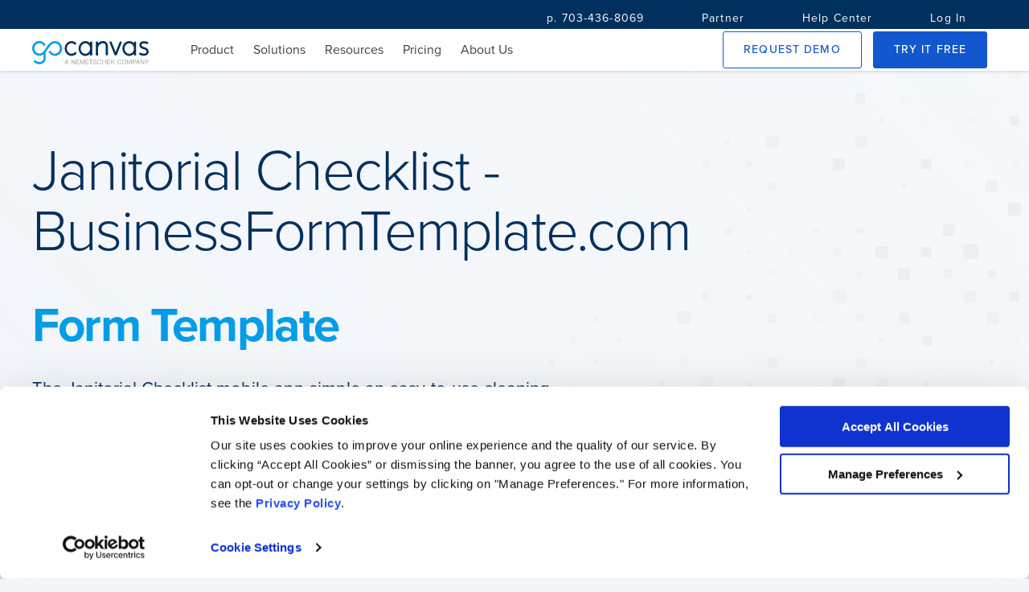

--- FILE ---
content_type: text/javascript
request_url: https://cdn.gocanvas.com/discovery/packs/js/runtime-92fe19359d955e1766ff.js
body_size: 706
content:
(()=>{"use strict";var e,r={},o={};function n(e){var t=o[e];if(void 0!==t)return t.exports;var a=o[e]={exports:{}};return r[e].call(a.exports,a,a.exports,n),a.exports}n.m=r,n.amdD=function(){throw new Error("define cannot be used indirect")},e=[],n.O=(r,o,t,a)=>{if(!o){var i=1/0;for(c=0;c<e.length;c++){o=e[c][0],t=e[c][1],a=e[c][2];for(var l=!0,f=0;f<o.length;f++)(!1&a||i>=a)&&Object.keys(n.O).every(e=>n.O[e](o[f]))?o.splice(f--,1):(l=!1,a<i&&(i=a));if(l){e.splice(c--,1);var u=t();void 0!==u&&(r=u)}}return r}a=a||0;for(var c=e.length;c>0&&e[c-1][2]>a;c--)e[c]=e[c-1];e[c]=[o,t,a]},n.n=e=>{var r=e&&e.__esModule?()=>e.default:()=>e;return n.d(r,{a:r}),r},n.d=(e,r)=>{for(var o in r)n.o(r,o)&&!n.o(e,o)&&Object.defineProperty(e,o,{enumerable:!0,get:r[o]})},n.o=(e,r)=>Object.prototype.hasOwnProperty.call(e,r),n.r=e=>{"undefined"!==typeof Symbol&&Symbol.toStringTag&&Object.defineProperty(e,Symbol.toStringTag,{value:"Module"}),Object.defineProperty(e,"__esModule",{value:!0})},n.p="//cdn.gocanvas.com/discovery/packs/",(()=>{var e={121:0,315:0};n.O.j=r=>0===e[r];var r=(r,o)=>{var t,a,i=o[0],l=o[1],f=o[2],u=0;if(i.some(r=>0!==e[r])){for(t in l)n.o(l,t)&&(n.m[t]=l[t]);if(f)var c=f(n)}for(r&&r(o);u<i.length;u++)a=i[u],n.o(e,a)&&e[a]&&e[a][0](),e[a]=0;return n.O(c)},o=self.webpackChunk=self.webpackChunk||[];o.forEach(r.bind(null,0)),o.push=r.bind(null,o.push.bind(o))})()})();
//# sourceMappingURL=runtime-92fe19359d955e1766ff.js.map

--- FILE ---
content_type: text/plain
request_url: https://c.6sc.co/?m=1
body_size: 2
content:
6suuid=e6263e17fcd208004c916c6962010000b70a8000